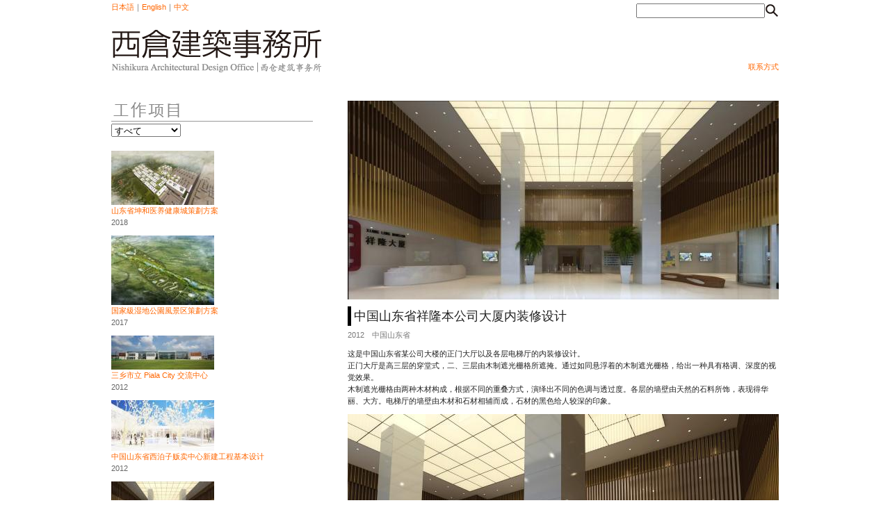

--- FILE ---
content_type: text/html; charset=UTF-8
request_url: https://arc-n.com/?page=topic_detail&id=4&lang=_ch
body_size: 13171
content:
<!DOCTYPE html PUBLIC "-//W3C//DTD XHTML 1.0 Transitional//EN" "http://www.w3.org/TR/xhtml1/DTD/xhtml1-transitional.dtd">
<html xmlns="http://www.w3.org/1999/xhtml">
<head>
<meta http-equiv="Content-Type" content="text/html; charset=UTF-8" />
<title>中国山东省祥隆本公司大厦内装修设计 　西倉建築事務所　Nishikura Architectural Design Office　西仓建筑事务所</title>
<link rel='stylesheet' type='text/css' href='./cnc/design/nskr/css/common.css?1768086791' />
<link rel='stylesheet' type='text/css' href='./cnc/design/nskr/css/topic_detail.css?1768086791' />

<script type="text/javascript">

  var _gaq = _gaq || [];
  _gaq.push(['_setAccount', 'UA-35592386-1']);
  _gaq.push(['_trackPageview']);

  (function() {
    var ga = document.createElement('script'); ga.type = 'text/javascript'; ga.async = true;
    ga.src = ('https:' == document.location.protocol ? 'https://ssl' : 'http://www') + '.google-analytics.com/ga.js';
    var s = document.getElementsByTagName('script')[0]; s.parentNode.insertBefore(ga, s);
  })();

</script>
</head>

<body>
<div id="page">
	  <div class="head_nskr">
    <div class="head_nskr_lang"><a href="/?page=topic_detail&id=4&lang=_jp">日本語</a>｜<a href="/?page=topic_detail&id=4&lang=_eng">English</a>｜<a href="/?page=topic_detail&id=4&lang=_ch">中文</a></div>
  	<div style="position:absolute;bottom:0;left:0;"><a href="/index.html?lang=_ch"><img src="./cnc/design/nskr/img/head_nskr.gif" /></a></div>
    <div class="head_nskr_search">
                <FORM method="GET" action="http://www.google.co.jp/search">
                <input type="image" src="./cnc/design/nskr/img/button_search.gif" value="submit" style="float:right;">
                <INPUT type="text" name="q" size=21 maxlength=255 value="">
<!--				<INPUT type="submit" name="btnG" value="Google 検索">-->
                <INPUT type="hidden" name="hl" value="ja">
                <INPUT type="hidden" name="sitesearch" value="arc-n.com">
                <INPUT type="hidden" name="domains" value="arc-n.com">
                </FORM>
	</div>
    <div class="head_nskr_menu"><a href="mailto:info@arc-n.com">联系方式</a></div>
  </div><!--head_nskr-->

	<SCRIPT language="JavaScript">
<!--
function OpenLink1(){
var n = document.form1.string.selectedIndex;
location.href = document.form1.string.options[n].value;
}
//-->
</SCRIPT>

    <div class="area_menu">
        <div class="menu_title" style="margin-bottom:3px;">
            <img src="./cnc/design/nskr/img/title_project_ch.gif" />
        </div>
        <div style="float:left;margin-bottom:20px;">
          <form name="form1" style="float:right;marginleft:6px;">
            <select name="string" onChange="OpenLink1()">
            <option value="/?page=topic_detail&id=4&lang=_ch">すべて</option>
            <option value="/?page=topic_detail&id=4&lang=_ch&category=2" >住む</option>
            <option value="/?page=topic_detail&id=4&lang=_ch&category=3" >まちづくり</option>
            <option value="/?page=topic_detail&id=4&lang=_ch&category=4" >ショッピング</option>
            <option value="/?page=topic_detail&id=4&lang=_ch&category=5" >集まる</option>
            <option value="/?page=topic_detail&id=4&lang=_ch&category=6" >学ぶ</option>
            <option value="/?page=topic_detail&id=4&lang=_ch&category=7" >楽しむ</option>
            <option value="/?page=topic_detail&id=4&lang=_ch&category=8" >働く</option>
            <option value="/?page=topic_detail&id=4&lang=_ch&category=9" >医療・福祉</option>
            <option value="/?page=topic_detail&id=4&lang=_ch&category=10" >公共施設</option>
            <option value="/?page=topic_detail&id=4&lang=_ch&category=11" >その他</option>
            </select>
        </form>
        </div>
            	<div class="menu_subphoto"><a href="/?page=topic_detail&id=55&lang=_ch"><img src="/cnc/file/kawabe/topic_thum/1553930910.jpg"/></a></div>
    	<div class="menu_subtext"><a href="/?page=topic_detail&id=55&lang=_ch">山东省坤和医养健康城策劃方案</a><br>2018</div>    	<div class="menu_subphoto"><a href="/?page=topic_detail&id=56&lang=_ch"><img src="/cnc/file/kawabe/topic_thum/1553932089.jpg"/></a></div>
    	<div class="menu_subtext"><a href="/?page=topic_detail&id=56&lang=_ch">国家級湿地公園風景区策劃方案</a><br>2017</div>    	<div class="menu_subphoto"><a href="/?page=topic_detail&id=1&lang=_ch"><img src="/cnc/file/kawabe/topic_thum/1348590247.jpg"/></a></div>
    	<div class="menu_subtext"><a href="/?page=topic_detail&id=1&lang=_ch">三乡市立 Piala City 交流中心</a><br>2012</div>    	<div class="menu_subphoto"><a href="/?page=topic_detail&id=3&lang=_ch"><img src="/cnc/file/kawabe/topic_thum/1348896977.jpg"/></a></div>
    	<div class="menu_subtext"><a href="/?page=topic_detail&id=3&lang=_ch">中国山东省西泊子贩卖中心新建工程基本设计</a><br>2012</div>    	<div class="menu_subphoto"><a href="/?page=topic_detail&id=4&lang=_ch"><img src="/cnc/file/kawabe/topic_thum/1348804440.jpg"/></a></div>
    	<div class="menu_subtext"><a href="/?page=topic_detail&id=4&lang=_ch">中国山东省祥隆本公司大厦内装修设计</a><br>2012</div>    	<div class="menu_subphoto"><a href="/?page=topic_detail&id=2&lang=_ch"><img src="/cnc/file/kawabe/topic_thum/1348804547.jpg"/></a></div>
    	<div class="menu_subtext"><a href="/?page=topic_detail&id=2&lang=_ch">中国山东省中奥城计划总体规划</a><br>2012</div>    	<div class="menu_subphoto"><a href="/?page=topic_detail&id=6&lang=_ch"><img src="/cnc/file/kawabe/topic_thum/1348897173.jpg"/></a></div>
    	<div class="menu_subtext"><a href="/?page=topic_detail&id=6&lang=_ch">黄金町高架桥下阶梯广场</a><br>2011</div>    	<div class="menu_subphoto"><a href="/?page=topic_detail&id=5&lang=_ch"><img src="/cnc/file/kawabe/topic_thum/1348805400.jpg"/></a></div>
    	<div class="menu_subtext"><a href="/?page=topic_detail&id=5&lang=_ch">中国山东省牟平天空楼计划</a><br>2011</div>    	<div class="menu_subphoto"><a href="/?page=topic_detail&id=7&lang=_ch"><img src="/cnc/file/kawabe/topic_thum/1348805217.jpg"/></a></div>
    	<div class="menu_subtext"><a href="/?page=topic_detail&id=7&lang=_ch">S邸新建工程基本设计</a><br>2011</div>    	<div class="menu_subphoto"><a href="/?page=topic_detail&id=11&lang=_ch"><img src="/cnc/file/kawabe/topic_thum/1348805985.jpg"/></a></div>
    	<div class="menu_subtext"><a href="/?page=topic_detail&id=11&lang=_ch">H邸新建工程基本实施设计</a><br>2009</div>    	<div class="menu_subphoto"><a href="/?page=topic_detail&id=8&lang=_ch"><img src="/cnc/file/kawabe/topic_thum/1348808477.jpg"/></a></div>
    	<div class="menu_subtext"><a href="/?page=topic_detail&id=8&lang=_ch">Y邸改装修设计</a><br>2009</div>    	<div class="menu_subphoto"><a href="/?page=topic_detail&id=9&lang=_ch"><img src="/cnc/file/kawabe/topic_thum/1348808765.jpg"/></a></div>
    	<div class="menu_subtext"><a href="/?page=topic_detail&id=9&lang=_ch">赤坂 Camel 内装修工程</a><br>2009</div>    	<div class="menu_subphoto"><a href="/?page=topic_detail&id=12&lang=_ch"><img src="/cnc/file/kawabe/topic_thum/1348808854.jpg"/></a></div>
    	<div class="menu_subtext"><a href="/?page=topic_detail&id=12&lang=_ch">U邸新建工程</a><br>2005</div>    	<div class="menu_subphoto"><a href="/?page=topic_detail&id=13&lang=_ch"><img src="/cnc/file/kawabe/topic_thum/1348809070.jpg"/></a></div>
    	<div class="menu_subtext"><a href="/?page=topic_detail&id=13&lang=_ch">A邸新建工程基本实施设计</a><br>1995</div>    	<div class="menu_subphoto"><a href="/?page=topic_detail&id=14&lang=_ch"><img src="/cnc/file/kawabe/topic_thum/1348808980.jpg"/></a></div>
    	<div class="menu_subtext"><a href="/?page=topic_detail&id=14&lang=_ch">佐伯眼科 Clinic 内装修工程</a><br>1995</div>    	<div class="menu_subphoto"><a href="/?page=topic_detail&id=16&lang=_ch"><img src="/cnc/file/kawabe/topic_thum/1348809118.jpg"/></a></div>
    	<div class="menu_subtext"><a href="/?page=topic_detail&id=16&lang=_ch">Hotel Epinard Nasu 1期・2期新建工程内装修工程</a><br>1990</div>    	<div class="menu_subphoto"><a href="/?page=topic_detail&id=46&lang=_ch"><img src="/cnc/file/kawabe/topic_thum/1348898900.jpg"/></a></div>
    	<div class="menu_subtext"><a href="/?page=topic_detail&id=46&lang=_ch">刊载杂志等</a><br>&nbsp;</div>
	</div><!--area_menu-->
    
    <div class="area_topic">
			    <div class="topic_photo_main"><img src="/cnc/file/kawabe/topic_img_main/1348804440.jpg" /></div>
    <div class="topic_title">中国山东省祥隆本公司大厦内装修设计</div>
    <div class="topic_date">2012　中国山东省</div>
    <div class="topic_text">这是中国山东省某公司大楼的正门大厅以及各层电梯厅的内装修设计。<br />正门大厅是高三层的穿堂式，二、三层由木制遮光栅格所遮掩。通过如同悬浮着的木制遮光栅格，给出一种具有格调、深度的视觉效果。<br />木制遮光栅格由两种木材构成，根据不同的重叠方式，演绎出不同的色调与透过度。各层的墙壁由天然的石料所饰，表现得华丽、大方。电梯厅的墙壁由木材和石材相辅而成，石材的黑色给人较深的印象。</div>
			    <div class="topic_photo_caption">
        <div class="topic_photo_caption"><img src="/cnc/file/kawabe/topic_img/1348811064.jpg" /></div>
        <div class="topic_caption"></div>
    </div><!--topic_photo_caption-->    <div class="topic_photo_caption">
        <div class="topic_photo_caption"><img src="/cnc/file/kawabe/topic_img/1348811091.jpg" /></div>
        <div class="topic_caption"></div>
    </div><!--topic_photo_caption-->    <div class="topic_photo_caption">
        <div class="topic_photo_caption"><img src="/cnc/file/kawabe/topic_img/1348811111.jpg" /></div>
        <div class="topic_caption"></div>
    </div><!--topic_photo_caption-->    <div class="topic_photo_caption">
        <div class="topic_photo_caption"><img src="/cnc/file/kawabe/topic_img/1348811126.jpg" /></div>
        <div class="topic_caption"></div>
    </div><!--topic_photo_caption-->    <div class="topic_photo_caption">
        <div class="topic_photo_caption"><img src="/cnc/file/kawabe/topic_img/1348811160.jpg" /></div>
        <div class="topic_caption"></div>
    </div><!--topic_photo_caption-->    <div class="topic_photo_caption">
        <div class="topic_photo_caption"><img src="/cnc/file/kawabe/topic_img/1348811174.jpg" /></div>
        <div class="topic_caption"></div>
    </div><!--topic_photo_caption-->
			
        <div class="topic_text_sub">
            項目名：中国山东省祥隆本公司大厦内装修设计<br />設計：西仓潔/西仓建筑事务所<br />内装設計協力及FFE：田口デザイン事务所<br />敷地：中国山东省<br />用途：总社大楼、门厅、事务所<br />
        </div><!--topic_text_sub-->
      <hr size="1" color="#888">

	<div class="area_relation">
    	<div class="relation_title">相关事项</div>
			        <div class="relation_column">
        	<div class="relation_photo"><a href="/?page=topic_detail&id=3&lang=_ch"><img src="/cnc/file/kawabe/topic_thum/1348896977.jpg"/></a></div>
            <div class="relation_text"><a href="/?page=topic_detail&id=3&lang=_ch">中国山东省西泊子贩卖中心新建工程基本设计</a><br>2012
          </div><!--relation_text-->
        </div><!--relation_column-->
        <div class="relation_column">
        	<div class="relation_photo"><a href="/?page=topic_detail&id=2&lang=_ch"><img src="/cnc/file/kawabe/topic_thum/1348804547.jpg"/></a></div>
            <div class="relation_text"><a href="/?page=topic_detail&id=2&lang=_ch">中国山东省中奥城计划总体规划</a><br>2012
          </div><!--relation_text-->
        </div><!--relation_column-->
        <div class="relation_column">
        	<div class="relation_photo"><a href="/?page=topic_detail&id=5&lang=_ch"><img src="/cnc/file/kawabe/topic_thum/1348805400.jpg"/></a></div>
            <div class="relation_text"><a href="/?page=topic_detail&id=5&lang=_ch">中国山东省牟平天空楼计划</a><br>2011
          </div><!--relation_text-->
        </div><!--relation_column-->

    </div><!--area_relation-->

    </div><!--area_topic-->


	    <div class="footer_nskr_up">
    	<div class="footer_text">株式会社　西倉建築事務所<br />一級建築士登録　大臣　第208361号<br />一級建築士事務所登録　知事　第15351号<br />横浜市中区本牧荒井70-5サンクタス横濱山手608号室</div>
    	<div class="footer_text">Nishikura Architectural Design Office</div>
    	<div class="footer_text">西仓建筑事务所<br />横滨市中区本牧荒井70-5サンクタス横濱山手608号室</div>
    </div><!--footer_nskr_up-->
    <div class="footer_nskr_bottom">
    	<div class="footer_copy">2012 Nishikura Architectural Design Office All Rights Reserved.　<a href="mailto:info@arc-n.com">info@arc-n.com</a></div>
    </div><!--footer_nskr_bottom-->

</div>
</body>
</html>

--- FILE ---
content_type: text/css
request_url: https://arc-n.com/cnc/design/nskr/css/common.css?1768086791
body_size: 1639
content:
@charset "UTF-8";
/* CSS Document */

body{
	margin:0;
/*	font-family:"MS PGothic","ヒラギノ角ゴ Pro W3","Hiragino Kaku Gothic Pro","メイリオ",Meiryo,"ＭＳ ゴシック","Osaka",Arial,sans-serif;
	font-size:12px;*/
	color:#222222;
/*	line-height:1.6em;*/
	font: 11px/1.6 "ヒラギノ角ゴ Pro", "Hiragino Kaku Gothic Pro", "メイリオ", Meiryo, "ＭＳ Ｐゴシック", "MS P Gothic", sans-serif;
	*font-size: small;
	*font: x-small;
}

a{text-decoration:none;color:#F60;}
a:hover{filter: alpha(opacity=80);opacity:0.80;}
a img{border:0px;}

.center{float:left;width:50%;margin-right:-480px;}
#page{margin:0 auto;width:960px;}

.head_nskr{
	position:relative;
	float:left;width:100%;height:105px;margin:0 0 10px 0;
	clear:both;}
.head_nskr_lang{
	color:#666;
	margin:2px 0px;}
.head_nskr_search{
	position:absolute;top:5px;right:0px;}
.head_nskr_menu{
	position:absolute;bottom:0px;right:0px;
	bottom:0px;
	clear:both;}
form.search input.textbox{
	height:20px;
	border: 1px solid #999999;
	margin:0px;}
form.search input.btn{
	width:20px;
	height:20px;
	background:url(../img/icon_search.jpg);
	border:0px;}

/*
.area_bar{float:left;width:100%;margin-bottom:50px;margin-top:-10px;}
.box_year{float:left;width:100%;color:#999;}
.text_year{width:98%;float:right;}
.line_year{border-bottom:1px solid #999;margin-top:-5px;}
*/

.footer_nskr_up{background-color:#aaa;float:left;width:960px;margin-top:40px;}
.footer_text{width:290px;margin:20px 0 20px 20px;float:left;}
.footer_nskr_bottom{float:left;width:960px;background-color:#333;color:#fff;padding-bottom:20px;}
.footer_copy{width:900px;margin-left:20px;margin-top:15px;}

--- FILE ---
content_type: text/css
request_url: https://arc-n.com/cnc/design/nskr/css/topic_detail.css?1768086791
body_size: 1057
content:
@charset "UTF-8";
/* CSS Document */


.head_nskr{margin-bottom:40px;}
.area_menu{
	float:left;
	width:290px;}
.menu_title{
	font-size:large;
	color:#666;
	margin:0px 0px 20px 0px;
	border-bottom:1px solid #999;
	padding:0 0 5px 0;}
.menu_subphoto{width:147px;}
.menu_subtext{
	width:100%;
	color:#666;
	margin:0px 0px 10px 0px;}

.area_topic{
	width:620px;
	float:right;
	}
.topic_photo_main{width:100%;}
.topic_title{
	width:600px;
	border-left:5px solid #000;
	font-size:large;
	margin:10px 0px 5px 0px;
	padding-left:4px;}
.topic_date{
	color:#777;
	width:100%;}
.topic_text{
	width:100%;
	margin:10px 0px;}
.topic_photo_caption{width:100%;}
.topic_caption{
	width:100%;
	margin:10px 0px 20px 0px;}
.topic_photo_sub{width:100%;}
.topic_text_sub{
	width:100%;
	color:#666;
	margin:10px 0px 20px 0px;}

.area_relation{width:100%;}
.relation_title{
	width:100%;
	margin:10px 0px 15px 0px;}
.relation_column{
	float:left;
	width:100%;
	margin:10px 0px;
	clear:both;}
.relation_photo{
	width:147px;
	float:left;}
.relation_text{
	width:460px;
	float:right;}
